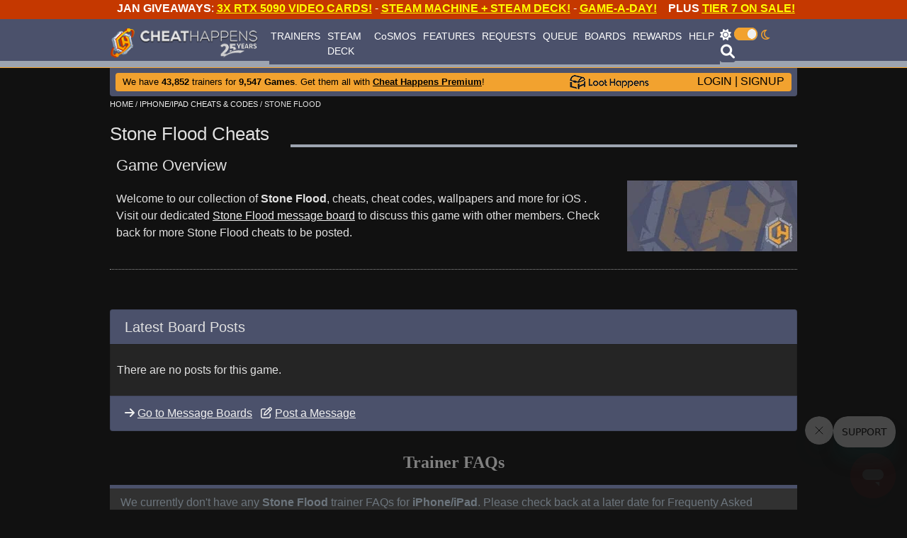

--- FILE ---
content_type: text/html;charset=UTF-8
request_url: https://www.cheathappens.com/17722-iPhone_iPad-Stone_Flood_cheats
body_size: 8125
content:
<!doctype html>
<html lang="en">

<!-- include virtual="/security/firefile.asp" -->


<head>

<link rel="canonical" href="https://www.cheathappens.com/17722-iPhone_iPad-Stone_Flood_cheats" />

    <meta http-equiv="Pragma" content="no-cache">
    <meta http-equiv="Expires" content="-1">
    
    <title>Stone Flood Cheats and Codes for iPhone/iPad | Cheat Happens</title>
    
    <meta name="description" content="Stone Flood cheats, codes, walkthroughs, guides, FAQs and more for iPhone/iPad.">
    <meta name="title" content="Stone Flood Cheats, Trainers, Codes and Wallpapers for iPhone/iPad | Cheat Happens">
    <meta name="keywords" content="Stone Flood, iPhone/iPad, cheats, cheat codes, hack, walkthrough, guide, FAQ, unlockables, hints, tricks, secrets">
    
	
	<!--OG Meta Data-->
    <meta property="og:locale" content="en_US" />
    <meta property="og:type" content="article" />
    
    <meta property="og:title" content="Stone Flood Cheats" />
    <meta property="og:description" content="Stone Flood Cheats and Codes for iPhone/iPad" />
    <meta property="og:url" content="https://www.cheathappens.com/17722-iPhone_iPad-Stone_Flood_cheats" />
    <meta property="og:site_name" content="Cheat Happens Trainers and Cheats" />
    

<script type="application/ld+json">
{
"@context":"https://schema.org",

"@type":"WebPage",
"@id":"https://www.cheathappens.com/17722-iPhone_iPad-Stone_Flood_cheats/#webpage",

"url":"https://www.cheathappens.com/17722-iPhone_iPad-Stone_Flood_cheats",

"inLanguage":"en-US",
"name":"Stone Flood Trainer | Cheat Happens",
"isPartOf":
{  "@type":"Website",
"@id":"https://www.cheathappens.com/#website",
"url":"https://www.cheathappens.com/"
},
"datePublished":"2011-08-09T00:00:00-07:00",
"dateModified":"2026-1-21T23:57:18+00:00"
}
</script>

	



 
  
<link href="css/ekko-lightbox.css" rel="stylesheet" />
<script src="https://cdnjs.cloudflare.com/ajax/libs/ekko-lightbox/5.3.0/ekko-lightbox.js" type="3e2bb382475dc75f90d9c30c-text/javascript"></script>

    <script type="3e2bb382475dc75f90d9c30c-text/javascript">
$(document).ready(function(){
    $(".hide-modal").click(function(){
        $("#trnmod").modal('hide');
    });
});
</script>

<style>

.embed-container {
  position: relative;
  padding-bottom: 56.25%;
  height: 0;
  overflow: hidden;
  max-width: 100%;
}

.embed-container iframe,
.embed-container object,
.embed-container embed {
  position: absolute;
  top: 0;
  left: 0;
  width: 100%;
  height: 100%;
}
.btn-secondary:hover,
.btn-secondary:focus {
    background-color: #545b62 !important;
    color: #f2a22f !important;
}
.btn-promo {
    background-color: #ebc202 !important;
    color: black !important;
}
</style>

	<style>
.badge-rgb {
    background-color: #00a651;
    color: white;
    width: 50px;
    font-weight: 400;
	cursor: help;
}
</style>





<style>
    h2.gameoverview {
      font-size: 22px;
	  color: "white";
    }
    h3.gametitles {
      font-size: 20px;
	  color: "white";
    }	
    h4.gamecategories {
      font-size: 16px;
	  color: "white";
    }	

</style>
  

</head>

    <!-- TikTok Pixel Code Start -->
<script type="3e2bb382475dc75f90d9c30c-text/javascript">
!function (w, d, t) {
  w.TiktokAnalyticsObject=t;var ttq=w[t]=w[t]||[];ttq.methods=["page","track","identify","instances","debug","on","off","once","ready","alias","group","enableCookie","disableCookie","holdConsent","revokeConsent","grantConsent"],ttq.setAndDefer=function(t,e){t[e]=function(){t.push([e].concat(Array.prototype.slice.call(arguments,0)))}};for(var i=0;i<ttq.methods.length;i++)ttq.setAndDefer(ttq,ttq.methods[i]);ttq.instance=function(t){for(
var e=ttq._i[t]||[],n=0;n<ttq.methods.length;n++)ttq.setAndDefer(e,ttq.methods[n]);return e},ttq.load=function(e,n){var r="https://analytics.tiktok.com/i18n/pixel/events.js",o=n&&n.partner;ttq._i=ttq._i||{},ttq._i[e]=[],ttq._i[e]._u=r,ttq._t=ttq._t||{},ttq._t[e]=+new Date,ttq._o=ttq._o||{},ttq._o[e]=n||{};n=document.createElement("script")
;n.type="text/javascript",n.async=!0,n.src=r+"?sdkid="+e+"&lib="+t;e=document.getElementsByTagName("script")[0];e.parentNode.insertBefore(n,e)};
 
 
  ttq.load('D58AKBRC77UD75S4KL7G');
  ttq.page();
}(window, document, 'ttq');
</script>
<!-- TikTok Pixel Code End -->


<!-- Required meta tags -->
    <meta charset="utf-8">
    <meta name="viewport" content="width=device-width, initial-scale=1.0">
    <meta name="msapplication-TileColor" content="#da532c">
    <meta name="theme-color" content="#ffffff">

	
    <script src="js/popper.min.js" type="3e2bb382475dc75f90d9c30c-text/javascript"></script>
    <script src="js/jquery-3.3.1.js" type="3e2bb382475dc75f90d9c30c-text/javascript"></script>
    <script src="js/bootstrap.js" type="3e2bb382475dc75f90d9c30c-text/javascript"></script>
    <script src="js/aos.js" type="3e2bb382475dc75f90d9c30c-text/javascript"></script>
	
	<!--removed by Kevin Sutton on 6/21/2022-->
    <!--<script src="js/all.js"></script>-->

   
    <link rel="stylesheet" href="css/bootstrap.css">
    <link rel="stylesheet" href="css/aos.css"> 





    <link rel="stylesheet" href="css/darksite.css"> 

    

    
    
      <style>
	.navbar_bg {
	   background-image: url('../graphics/navbar_bg_attn.png');
	   background-attachment: fixed; 
	   background-repeat: repeat-x;
	}
	.attn_shift {
	   margin-top: 27px;
	}
	.attn_link a:link {
	color: white!important;
	text-decoration: underline;
	}
	.attn_link a:visited {
	color: white!important;
	text-decoration: underline;
	}
	.attn_link a:hover {
	color: white!important;
	text-decoration: underline;
	}
 	.attn_link a:active {
	color: white!important;
	text-decoration: underline;
	}
     </style>
    
    

	<!--show attention bar always show - added 5/19/2022 by Kevin Sutton-->
	<!--
	<link href="/fontawesomefree/css/all.css" rel="stylesheet"/>
	-->
	
	<script src="/cdn-cgi/scripts/7d0fa10a/cloudflare-static/rocket-loader.min.js" data-cf-settings="3e2bb382475dc75f90d9c30c-|49"></script><link rel="preload" as="style" href="/fontawesomefree/css/all.css" onload="this.onload=null;this.rel='stylesheet'">
<noscript><link rel="stylesheet" href="/fontawesomefree/css/all.css"></noscript>
	
	
    <link href="favicon.ico" rel="shortcut icon" type="image/x-icon" /> 
    <link rel="apple-touch-icon" sizes="180x180" href="apple-touch-icon.png">
    <link rel="icon" type="image/png" sizes="32x32" href="favicon-32x32.png">
    <link rel="icon" type="image/png" sizes="16x16" href="favicon-16x16.png">
    
    <link rel="mask-icon" href="safari-pinned-tab.svg" color="#5bbad5">
    
    
    <script type="3e2bb382475dc75f90d9c30c-text/javascript">
        $('#searchmod').on('shown.bs.modal', function () {
      $('#search').focus()
    })
    </script>
    <script type="3e2bb382475dc75f90d9c30c-text/javascript">
        $('#searchmod').on('shown.bs.modal', function () {
      $('#search').val('')
    })
    </script>

          <script type="3e2bb382475dc75f90d9c30c-text/javascript">
    //Get the button:
    mybutton = document.getElementById("toTopBtn");
    
    // When the user scrolls down 20px from the top of the document, show the button
    window.onscroll = function() {scrollFunction()};
    
    function scrollFunction() {
      if (document.body.scrollTop > 20 || document.documentElement.scrollTop > 20) {
        mybutton.style.display = "block";
      } else {
        mybutton.style.display = "none";
      }
    }
    
    // When the user clicks on the button, scroll to the top of the document
    function topFunction() {
      document.body.scrollTop = 0; // For Safari
      document.documentElement.scrollTop = 0; // For Chrome, Firefox, IE and Opera
    } 
          </script>














<!-- Global site tag (gtag.js) - Google Analytics -->
<script async src="https://www.googletagmanager.com/gtag/js?id=G-HJYGMTYS8D" type="3e2bb382475dc75f90d9c30c-text/javascript"></script>
<script type="3e2bb382475dc75f90d9c30c-text/javascript">
  window.dataLayer = window.dataLayer || [];
  function gtag(){dataLayer.push(arguments);}
  gtag('js', new Date());

  // Standard config + anonymized IP
  gtag('config', 'G-HJYGMTYS8D', { 'anonymize_ip': true });
</script>




<!--
<a href = "https://www.cheathappens.com/trainerbattle.asp"><img src = "https://www.cheathappens.com/temp/trainer_battle_banner.png" style="margin-bottom: 10px; max-width:100%; height:auto;" data-toggle='tooltip' data-placement='bottom' alt="Trainer Battle" title="Trainer Battle"/></a>
-->


<link href='https://fonts.googleapis.com/css?family=Muli:400,400italic' rel='stylesheet' type='text/css'>




<body>

    <div class = "body-content"></div>

<button onclick="if (!window.__cfRLUnblockHandlers) return false; topFunction()" id="toTopBtn" title="Go to top" data-cf-modified-3e2bb382475dc75f90d9c30c-=""><i class="fas fa-arrow-to-top"></i></button>

<style>
img.sticky {
  position: -webkit-sticky;
  position: sticky;
  top: 0;
  width: 200px;
}
.navbar-brand {
  display: inline-block;
  padding-top: 0.3125rem;
  padding-bottom: 0.3125rem;
  margin-right: 1rem;
  font-size: 1.25rem;
  line-height: inherit;
  white-space: nowrap;
  width: 220px;
}
</style>





<div class="container text-center">
     <div class="row fixed-top no-gutters">

        <div class="col text-center attn_link" style="color: white; background-color: #c53800; height: 27px;">
            &nbsp;&nbsp;&nbsp;&nbsp;&nbsp;&nbsp;&nbsp;&nbsp;&nbsp;&nbsp;&nbsp; <b>JAN GIVEAWAYS</b>: <b><a href = 'https://www.cheathappens.com/gleamio28.asp' target='_blank'><u><font color = 'yellow'>3X RTX 5090 VIDEO CARDS!</font></b></u></a> - <b><a href = 'https://www.cheathappens.com/gleamio29.asp' target='_blank'><u><font color = 'yellow'>STEAM MACHINE + STEAM DECK!</font></b></u></a> - <b><a href = 'https://www.cheathappens.com/giveaway012026special.asp' target='_blank'><u><font color = 'yellow'>GAME-A-DAY!</font></b></u></a> &nbsp;&nbsp;&nbsp;<b>PLUS <a href = 'https://cheathappens.backerkit.com/hosted_preorders' target='_blank'><u><font color = 'yellow'>TIER 7 ON SALE!</font></u></a></b>&nbsp;&nbsp;&nbsp;
        </div>

         <!--<div class="col pr-2 attn_link" style="max-width: 30px; color: white; background-color: #c53800; height: 27px;"><a href="close_attnbar.asp"><i class="fal fa-times-square"></i></a></div>-->
		 <div class="col pr-2 attn_link" style="max-width: 30px; color: white; background-color: #c53800; height: 27px;"></div>

    </div>
    </div>

        


        <nav class="navbar navbar-expand-lg navbar-dark fixed-top navbar-custom py-0 navbar_bg attn_shift">
            <div class="container">
                <a class="navbar-brand chlogo" href="https://www.cheathappens.com/">
                    <img src="graphics/ch-logo-25-years.png" style="max-width: 100%; height: auto;" class="chdesktop" /><img src="graphics/ch-logo-small.png" class="chmobile" /></a>
                <button class="navbar-toggler" type="button" data-toggle="collapse" data-target="#navbarNavAltMarkup" aria-controls="navbarNavAltMarkup" aria-expanded="false" aria-label="Toggle navigation">
                    <span class="navbar-toggler-icon"></span>
                </button>
                <div class="navbar_bgcolor collapse navbar-collapse justify-content-between" id="navbarNavAltMarkup">
                    <div class="navbar-nav" style="font-size: 14px;">
                        <a class="nav-item nav-link" href="https://www.cheathappens.com/trainers.asp">TRAINERS</a>
						<a class="nav-item nav-link" href="https://www.cheathappens.com/steamdecktool.asp">STEAM DECK</a>
                        <a class="nav-item nav-link" href="https://www.cheathappens.com/cosmos.asp">CoSMOS</a>
                         <a class="nav-item nav-link" href="https://www.cheathappens.com/rgb.asp">FEATURES</a>
                       <a class="nav-item nav-link" href="https://www.cheathappens.com/requests.asp">REQUESTS</a>
                        <a class="nav-item nav-link" href="https://www.cheathappens.com/trainer_queue.asp">QUEUE</a>
                        <a class="nav-item nav-link" href="https://www.cheathappens.com/boards.asp">BOARDS</a>
                        <a class="nav-item nav-link" href="https://www.cheathappens.com/rewards.asp">REWARDS</a>
                        <a class="nav-item nav-link" href="https://www.cheathappens.com/support.asp">HELP</a>
                   </div>
				   
				   
                    <div>
                        <div style="margin: 0; padding-left: 0px; padding-right: 10px;">
                            <div class="bigbar" style="color: white; padding-top: 2px; padding-right: 10px; float: left;">
                            
							
				   
							<!--added free font awesome icon by Kevin Sutton on 6/20/2022-->
							<i class="fa-solid fa-sun"></i> <a href="https://www.cheathappens.com/set_drk.asp?drk=0"><img src="graphics/switch_on.png" width="33" height="18"  style="margin-top: -4px;"/></a> 
							<i class="fa-regular fa-moon text_orange"></i>
                        	
														
                            
                                </div>
					
							<!--added free font awesome icon by Kevin Sutton on 6/20/2022-->
							<a href="#" class="btn btn-search p-0" type="button" data-toggle="modal" data-target="#searchmod"><i class="fa-solid fa-magnifying-glass" style="font-size: 20px;"></i></a>
																					
                        </div>
                    
                    </div>
                </div>
            </div>

       </nav>


	



	
<div class="container body-content attn_shift">

    <div class="row rounded-bottom m-0 p-0 align-items-center dashback" style="height: 40px;">
        <div class="col p-0" style="margin: 0px 8px 0px 8px;">
            <div class="rounded dashback2">
                <div class="row m-0">
                    <div class="col smallbar loginbar"> </div>
                    <div class="col bllink bigbar loginbar" style="padding: 0px 0px 2px 10px;"><font size="2">We have <strong>43,852</strong> trainers for <strong>9,547 Games</strong>. Get them all with <a href="https://www.cheathappens.com/signup.asp"><u><strong>Cheat Happens Premium</strong></u></a>!</font></div>
				

					<div>
						<span><a href="https://loothappens.com/" target="self" ><img src="graphics/lh_logo.png" style="max-width: 100%; height: auto; margin-right:10px;" class="chdesktop" /></a><span>
						<!--<span><a href="#"><img src="graphics/loot_happens_logo_03.png" style="max-width: 120px; height: auto;" class="chdesktop" /></a><span>-->
					</div>
					 <div class="col bllink text-right loginbar" style="max-width: 190px; padding: 0px 10px 2px 5px;"><a href="https://www.cheathappens.com/login.asp">LOGIN</a> | <a class="loginbar" href="https://www.cheathappens.com/signup.asp">SIGNUP</a></div>
					
				</div>
            </div>
		</div>
    </div>

</div>




<!--
<center><a href = "https://www.cheathappens.com/trainerbattle.asp"><img src = "https://www.cheathappens.com/temp/trainer_battle_970.png" style="margin-top: 10px; margin-bottom: 10px; max-width:100%; height:auto;" data-toggle='tooltip' data-placement='bottom' alt="Trainer Battle" title="Trainer Battle"/></a></center>
-->
    <!-- Modal -->
    <div class="modal fade bd-example-modal-lg" id="searchmod" role="dialog" aria-labelledby="searchmodLabel" aria-hidden="true">
        <div class="modal-dialog modal-lg" role="document">
            <div class="modal-content">
                <div class="modal-header">
                    <!--<h5 class="modal-title" id="cosbasLabel">Search Cheats</h5>-->
					<strong>Search Cheats</strong>
                    <button type="button" class="close" data-dismiss="modal" aria-label="Close">
                        <span aria-hidden="true">&times;</span>
                    </button>
                </div>
                <div class="modal-body">
  <form class="form-inline" id="mainsearchform" action="search.asp" method="post" >
<div class="input-group pl-0 " style="width: 100%;">
  <input class="form-control my-0 py-1 border" id="search" name="search" type="text" placeholder="Search" aria-label="Search" value="" autofocus>
      <div class="input-group-append">
    <button class="btn btn-secondary" type="submit">&nbsp;&nbsp;<i class="fas fa-search" aria-hidden="true"></i></button>
  </div>
</div>
  </form>
                </div>
            </div>
        </div>
    </div>


    <div class="container body-content">


        <div class="row">
            <div class="col">
				<nav>
            <div class="dir-links"><span itemscope itemtype='https://schema.org/BreadcrumbList'><span itemprop='itemListElement' itemscope itemtype='https://schema.org/ListItem'><a href="https://www.cheathappens.com/default.asp" itemprop='item'><meta itemprop='position' content='1' /><span  itemprop='name'>HOME</span></span></a> / <span itemprop='itemListElement' itemscope itemtype='https://schema.org/ListItem'><a href="https://www.cheathappens.com/Apple_iOS_Cheats" itemprop='item'><meta itemprop='position' content='2' /><span itemprop='name'>IPHONE/IPAD CHEATS & CODES</span></span></span></a> / STONE FLOOD</span></div>
				</nav>
        </div>
			

		
  <!-- start title tracker -->
    
   <!-- end title tracker -->

        </div>



                    <!-- start trainers and editors -->

                    


             <div class="row mt-3">
                <div class="col-auto h4">
                                
                                <h1 class="titleHeader" style="float: left;">Stone Flood Cheats</h1>
                </div>
                 <div class="col" style="clear: left;"><div style="border-bottom: 4px solid #9da4b0; margin-top: 30px;"></div></div>
                 </div>


				<div class="row">
				<div class="col pl-4 align-self-center">
					<h2 class="gameoverview">Game Overview</h2>
				</div>
				</div>

                <div class="row">
                          
                     <div class="col pl-4 align-self-center">
                         Welcome to our collection of <strong>Stone Flood</strong>, cheats, cheat codes, wallpapers and more for iOS       . Visit our dedicated <a href="https://www.cheathappens.com/show_board.asp?titleID=17722"><u>Stone Flood message board</u></a> to discuss this game with other members. Check back for more Stone Flood cheats to be posted.
                         </div>
                   
                 <div class="col-auto">
                     <img src='https://www.cheathappens.com/graphics/artwork/0.jpg'  alt='Stone Flood Trainer' title='Stone Flood Trainer'/>
                 </div>
                </div>


        <!-- pre-trainer wishlist -->

                

				
        <!-- end pre-trainer wishlist -->

        
        <div class="dotdivide" style="margin-bottom: 0px;"></div>
        

        <!-- start toolbox -->
        


 <!-- start new -->
        

<!--  end new -->

<!--Google Reviews Start-->
	<div>
		<div class="row">&nbsp;</div>
		<div class="row mt-3">
			
			
				
<script src="https://elfsightcdn.com/platform.js" async type="3e2bb382475dc75f90d9c30c-text/javascript"></script>
<div class="elfsight-app-295ead96-c0b9-4742-9428-f9e1ad415fe6" data-elfsight-app-lazy></div>
			

		</div>
	</div>
<!--Google Reviews End-->

        
                

        <!-- start trn 2 -->



      <!-- start trn 3+ -->
            




















































            <!--boards-->
                
        <div class="row mt-3">
            <div class="col">
                <ul class="list-group">
                    <li class="list-group-item clearfix h5 list-blueheader" >
                        Latest Board Posts
                        </li>

                    <li class="list-group-item clearfix py-4" >
                        <div style="float: left;">
                            <div class="row">
                                <div class="col-auto pl-1 ">
                                    There are no posts for this game.
                                </div>
                            </div>
                        </div>
                    </li>

                    <li class="list-group-item clearfix bolink list-blueheader">
                        <a href="https://www.cheathappens.com/show_board.asp?titleID=17722" style="text-decoration: none;"><i class="fas fa-arrow-right"></i> <u>Go to Message Boards</u></a>&nbsp;&nbsp;&nbsp;<a href="https://www.cheathappens.com/newthread_title.asp?to=1&titleID=17722" style="text-decoration: none;"><i class="fa-regular fa-edit"></i> <u>Post a Message</u></a>
                        </li>

                </ul>
            </div>
        </div>

        

                  <!-- start misc -->
  		  
                <!-- end misc -->


  <!-- start cosmos -->
                

        <!-- start review -->
        

        <!-- start cheats -->

                


                <!-- start guides and walkthroughs -->
		  
                <!-- end guides and walkthroughs -->


                 <!-- start savegames -->
  		  
                <!-- end savegames -->

                 <!-- start achievements/trophies -->
              

				<!-- end achievements/trophies -->


        <!-- start wallpapers -->
        
		<h2 class="sub-header" style="margin-top: 30px; color: grey;"> Trainer FAQs</h2>
        <div class="container mb-3 ti-header">



		<div class="row">
            <div class="col py-2 text-muted">
				We currently don't have any <strong>Stone Flood</strong> trainer FAQs for <strong>iPhone/iPad</strong>. Please check back at a later date for Frequenty Asked Questions to be added.
				</p>
            </div>
        </div>


    </div>

<!-- SEO/LLM FAQ Section End -->


        
    <h2 class="sub-header" style="margin-top: 30px; ">iPhone/iPad Cheats, Cheat Codes and Hints</h2>
        <div class="container mb-3  ti-header-no-pc">
            <div class="row">
                <div class="col py-2 ">
          
          We currently don't have any <strong>Stone Flood</strong> cheats or cheat codes for <strong>iPhone/iPad</strong>.
                </div>
           </div>
            </div>
				
    <h2 class="sub-header" style="margin-top: 30px; color: grey;">iPhone/iPad FAQs, Guides and Walkthroughs</h2>
        <div class="container mb-3 ti-header">
            <div class="row">
                <div class="col py-2 text-muted">
                    We currently don't have any <strong>Stone Flood</strong> FAQs, guides or walkthroughs for <strong>iPhone/iPad</strong>. Please check back at a later date for more guides and walkthroughs to be added.
                </div>
           </div>
            </div>
				
    <h2 class="sub-header" style="margin-top: 30px; color: grey;">iPhone/iPad Savegames</h2>
        <div class="container mb-3 ti-header">
            <div class="row">
                <div class="col py-2 text-muted">
                    We currently don't have any <strong>Stone Flood</strong> savegames for <strong>iPhone/iPad</strong>. Please check back at a later date for more game saves to be added.
                </div>
           </div>
            </div>
				
    <h2 class="sub-header" style="margin-top: 30px; color: grey;">iPhone/iPad Achievements and Trophies</h2>
        <div class="container mb-3 ti-header">
            <div class="row">
                <div class="col py-2 text-muted">
                    We currently don't have any <strong>Stone Flood</strong> achievement or trophy lists for <strong>iPhone/iPad</strong>. Please check back at a later date for more achievements and trophies to be added.
                </div>
           </div>
            </div>
				            <footer>
			
			

		<div class="row my-3 no-gutters" style="border-top: 8px solid #4b516b;">
		<div class="col">
		</div>
		</div>
		
				
                <div class="row mr-1">
                    <div class="col-auto pr-2">
                    <img src="graphics/footer-help-icon.png" style="padding-left: 5px;"/>
                    </div>
                    <div class="col" style="font-size: 14px; line-height: 17px; padding-top: 5px;">
                        <a href="https://www.cheathappens.com/trainer_troubleshooting.asp">TRAINER TROUBLESHOOTING</a><br />
                        <a href="https://www.cheathappens.com/virus_warning.asp">ANTI-VIRUS NOTIFICATIONS</a><br />
                        <a href="https://www.cheathappens.com/support.asp">OPEN A SUPPORT TICKET</a>
                    </div>
                    <div class="col pr-1 text-right">
                        <a href="https://vimeo.com/cheathappens" target="_blank"><img src="graphics/logo_vimeo.png" border="0" alt="Cheat Happens Vimeo" title="Cheat Happens Vimeo" style="padding-right: 5px;"></a> 

                        <a href="https://discord.gg/chofficial" target="_blank"><img src="graphics/logo_discord.png" alt="Cheat Happens Discord" title="Cheat Happens Discord" style="padding-right: 5px;"></a> 

                        <a href="https://www.facebook.com/CheatHappenscom" target="_blank"><img src="graphics/logo_facebook.png" alt="Cheat Happens Facebook" title="Cheat Happens Facebook" style="padding-right: 5px;"></a> 
                        <a href="https://www.youtube.com/user/cheathappens4ever" target="_blank"><img src="graphics/logo_youtube.png" alt="Cheat Happens Youtube" title="Cheat Happens Youtube" style="padding-right: 5px;"></a> 
                        <a href="https://www.twitter.com/cheathappens" target="_blank"><img src="graphics/logo_twitter.png" alt="Cheat Happens Twitter" title="Cheat Happens Twitter" style="padding-right: 5px;"></a>
                        <a href="https://www.instagram.com/cheathappens.co" target="_blank"><img src="graphics/instagram-logo.png" alt="Cheat Happens Instagram" title="Cheat Happens Instagram" style="padding-right: 5px;"></a>
                        <a href="https://www.tiktok.com/@cheathappenstrainers" target="_blank"><img src="graphics/tiktok-logo.png" alt="Cheat Happens TikTok" title="Cheat Happens TikTok" style="padding-right: 5px;"></a>
                        <a href="https://www.twitch.com/cheat_happens" target="_blank"><img src="graphics/twitch-logo.png" alt="Cheat Happens Twitch" title="Cheat Happens Twitch" style="padding-right: 5px;"></a>
                </div>
                </div>
                <div class="row mr-1 mb-3">
                	<div class="col copyright">
                    &copy; 2001-2026 dingo webworks, LLC All Rights Reserved
                    &nbsp;&nbsp;&nbsp;.&nbsp;&nbsp;&nbsp;<a href="https://www.cheathappens.com/sitefaq.asp">FAQ</a>
                    &nbsp;&nbsp;&nbsp;|&nbsp;&nbsp;&nbsp;<a href="https://www.cheathappens.com/disclaimer.asp">Disclaimer</a>
                    &nbsp;&nbsp;&nbsp;&nbsp;|&nbsp;&nbsp;&nbsp;&nbsp;<a href="https://www.cheathappens.com/privacypolicy.asp">Privacy Policy</a>
                    &nbsp;&nbsp;&nbsp;&nbsp;|&nbsp;&nbsp;&nbsp;&nbsp;<a href="https://www.cheathappens.com/tos.asp">TOS</a>
                    &nbsp;&nbsp;&nbsp;&nbsp;|&nbsp;&nbsp;&nbsp;&nbsp;<a href="https://www.cheathappens.com/aboutus.asp">About Us</a>
                </div>
               
                </div>
		

        </footer>

<!-- Elfsight Cookie Consent | CH Cookie Consent -->
<script src="https://elfsightcdn.com/platform.js" async type="3e2bb382475dc75f90d9c30c-text/javascript"></script>

<!--Suppressed by Cloudflare Worker for Google-->
<div class="elfsight-app-c875ca78-a263-441d-ae2a-71e415ffb7f3" data-elfsight-app-lazy></div>

<script type="3e2bb382475dc75f90d9c30c-text/javascript">
  window.announcekit = (window.announcekit || { queue: [], on: function(n, x) {
    window.announcekit.queue.push([n, x]); }, push: function(x) { window.announcekit.queue.push(x); }
  });

  window.announcekit.push({
    "widget": "https://news.cheathappens.com/widgets/v2/2Q6IXS",
    "selector": ".announcekit-widget"
  })
</script>
<script async src="https://cdn.announcekit.app/widget-v2.js" type="3e2bb382475dc75f90d9c30c-text/javascript"></script>

<!--

<script>
    window.announcekit = (window.announcekit || { queue: [], on: function(n, x) {
      window.announcekit.queue.push([n, x]); }, push: function(x) { window.announcekit.queue.push(x); }
    });
  
    window.announcekit.push({
      "widget": "https://announcekit.co/widgets/v2/2Q6IXS",
      "selector": ".announcekit-widget"
    })
  </script>
  <script async src="https://cdn.announcekit.app/widget-v2.js"></script>
-->

<!--
<script> changecrab_config = {"projectid": "nXPLeF", "selector": ".changebubble", "type": "full", "emptycolor": 'rgb(161 161 161)', 'activecolor': 'rgb(61 144 214)'}; </script>
    <script src="https://changecrab.com/embed/embed.js"></script>
-->

	          
<!-- Start of cheathappens Zendesk Widget script -->
<script id="ze-snippet" src="https://static.zdassets.com/ekr/snippet.js?key=1dbe68d9-5da8-4b85-91ae-d23fbde6b63c" type="3e2bb382475dc75f90d9c30c-text/javascript"> </script>
<!-- End of cheathappens Zendesk Widget script -->
		

		
    </div>

    <script type="3e2bb382475dc75f90d9c30c-text/javascript">
$(document).ready(function(){
  $('[data-toggle="tooltip"]').tooltip();
});
    </script>
    <script type="3e2bb382475dc75f90d9c30c-text/javascript">
$(document).ready(function(){
  $('[data-tt="tooltip"]').tooltip();
});
    </script>
<script type="3e2bb382475dc75f90d9c30c-text/javascript">
$(document).on('click', '[data-toggle="lightbox"]', function(event) {
                event.preventDefault();
                $(this).ekkoLightbox();
            });
</script>

<script src="/cdn-cgi/scripts/7d0fa10a/cloudflare-static/rocket-loader.min.js" data-cf-settings="3e2bb382475dc75f90d9c30c-|49" defer></script><script>(function(){function c(){var b=a.contentDocument||a.contentWindow.document;if(b){var d=b.createElement('script');d.innerHTML="window.__CF$cv$params={r:'9c1a16d6aab2c892',t:'MTc2OTAzMjg3Ni4wMDAwMDA='};var a=document.createElement('script');a.nonce='';a.src='/cdn-cgi/challenge-platform/scripts/jsd/main.js';document.getElementsByTagName('head')[0].appendChild(a);";b.getElementsByTagName('head')[0].appendChild(d)}}if(document.body){var a=document.createElement('iframe');a.height=1;a.width=1;a.style.position='absolute';a.style.top=0;a.style.left=0;a.style.border='none';a.style.visibility='hidden';document.body.appendChild(a);if('loading'!==document.readyState)c();else if(window.addEventListener)document.addEventListener('DOMContentLoaded',c);else{var e=document.onreadystatechange||function(){};document.onreadystatechange=function(b){e(b);'loading'!==document.readyState&&(document.onreadystatechange=e,c())}}}})();</script></body>
</html>
